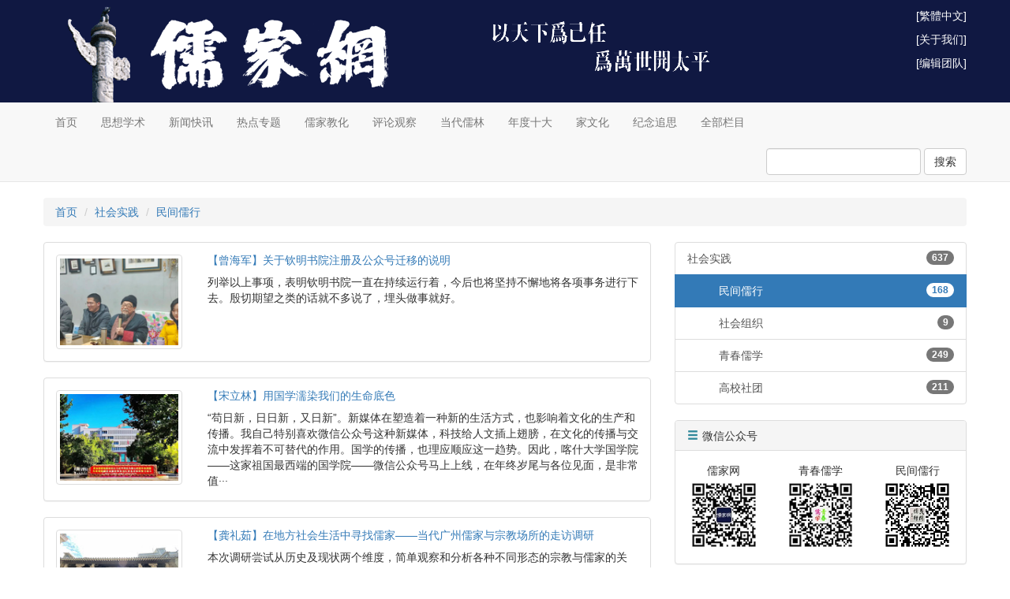

--- FILE ---
content_type: text/html; charset=UTF-8
request_url: https://www.rujiazg.com/category/85?page=2
body_size: 9511
content:
<!DOCTYPE html PUBLIC "-//W3C//DTD XHTML 1.0 Transitional//EN" "http://www.w3.org/TR/xhtml1/DTD/xhtml1-transitional.dtd">
<html>
<head>
    <meta http-equiv="Content-Type" content="text/html; charset=utf-8">
    <meta http-equiv="X-UA-Compatible" content="IE=edge">
    <meta name="viewport" content="width=1200, user-scalable=no">
    <meta name="applicable-device" content="pc">
    <meta name="format-detection" content="telephone=no, email=no, address=no">
    <meta name="csrf-token" content="ckd4tcWpqtOykNzl0COFKNOakdp40cBowiWtgOR9">
    <meta name="google-site-verification" content="pbWhRZfbikYFFgO67TcPOFDnKN3II29mxU_WJx-t4XY">
            <title>民间儒行 - 儒家网-北京洙泗文化传承发展有限公司</title>
        <meta name="keywords" content="儒学,儒家,儒生,儒教,新儒学,新儒家,儒家文化,儒家思想,儒家学说,儒学复兴">
    <meta name="description" content="当代儒生主办的儒家代表网站。秉持儒家立场，坚持民间性、思想性、公益性，以承续儒家文明、光大儒教事业为目标，旨在推动中国学术繁荣、文化发展、社会进步、民族复兴。">
    <link rel="shortcut icon" href="https://cdn.rujiazg.com/favicon.ico">
    <link rel="stylesheet" href="https://cdn.staticfile.net/twitter-bootstrap/3.3.7/css/bootstrap.min.css">
    <link rel="stylesheet" href="https://cdn.rujiazg.com/static/app/css/base.css?id=bf6a2c302d2663d8d526">
    <link rel="stylesheet" href="https://cdn.rujiazg.com/static/app/css/front.css?id=5e9a4ff678922578b28a">
        <!--[if lt IE 9]>
    <script src="https://cdn.staticfile.net/html5shiv/3.7.3/html5shiv.min.js"></script>
    <script src="https://cdn.staticfile.net/respond.js/1.4.2/respond.min.js"></script>
    <link href="https://cdn.rujiazg.com/static/respond/1.4.2/respond-proxy.html" id="respond-proxy">
    <link href="https://www.rujiazg.com/static/respond/1.4.2/respond.proxy.gif" id="respond-redirect">
    <script src="https://www.rujiazg.com/static/respond/1.4.2/respond.proxy.js"></script>
    <![endif]-->

    <script>
        var _hmt = _hmt || [];
        (function() {
            var hm = document.createElement("script");
            hm.src = "https://hm.baidu.com/hm.js?9babfc9b8e88a98b0ed0bb287972377f";
            var s = document.getElementsByTagName("script")[0];
            s.parentNode.insertBefore(hm, s);
        })();
    </script>
</head>
<body>
<div class="banner">
    <div class="container banner-img">
        <div class="pull-right banner-link">
            <p><a href="javascript:;" id="wjwl">[繁体中文]</a></p>

            <p><a href="https://www.rujiazg.com/about">[关于我们]</a></p>
            <p><a href="https://www.rujiazg.com/team">[编辑团队]</a></p>

        </div>
    </div>
</div>
<nav class="navbar navbar-default navbar-static-top">
    <div class="container">
        <ul class="nav navbar-nav">
            <li><a href="https://www.rujiazg.com">首页</a></li>
            <li><a href="https://www.rujiazg.com/category/5">思想学术</a></li>
            <li><a href="https://www.rujiazg.com/category/15">新闻快讯</a></li>
            <li><a href="https://www.rujiazg.com/category/9">热点专题</a></li>
            <li><a href="https://www.rujiazg.com/category/3">儒家教化</a></li>
            <li><a href="https://www.rujiazg.com/category/2">评论观察</a></li>
            <li><a href="https://www.rujiazg.com/category/4">当代儒林</a></li>
            <li><a href="https://www.rujiazg.com/category/25">年度十大</a></li>
            <li><a href="https://www.rujiazg.com/category/163">家文化</a></li>
            <li><a href="https://www.rujiazg.com/category/77">纪念追思</a></li>
            <li><a href="https://www.rujiazg.com/category">全部栏目</a></li>
        </ul>
        <ul class="nav navbar-nav navbar-right">
                            
                
                    </ul>
        <form class="navbar-form navbar-right" style="padding-right: 0;" method="get" action="https://www.rujiazg.com/search" autocomplete="off">
            <div class="form-group">
                <input type="text" name="q" class="form-control" value="">
            </div>
            <button type="submit" class="btn btn-default">搜索</button>
        </form>
    </div>
</nav>
<div class="container">
        <ol class="breadcrumb">
        <li><a href="https://www.rujiazg.com">首页</a></li>
                                <li><a href="https://www.rujiazg.com/category/29">社会实践</a></li>
                            <li><a href="https://www.rujiazg.com/category/85">民间儒行</a></li>
                        </ol>
    <div class="row">
        <div class="col-xs-8">
            <div class="panel panel-default">
        <div class="panel-body">
            <div class="row">
                <div class="col-xs-3">
                    <img src="https://static.rujiazg.com/storage/cover/截屏2022-03-04 下午2.33.32.png!cover_160_120" class="img-thumbnail article_cover">
                </div>
                <div class="col-xs-9">
                    <h5 class="mt0"><a href="https://www.rujiazg.com/article/22689" title="【曾海军】关于钦明书院注册及公众号迁移的说明" target="_blank">【曾海军】关于钦明书院注册及公众号迁移的说明</a></h5>
                    <p class="mb0">列举以上事项，表明钦明书院一直在持续运行着，今后也将坚持不懈地将各项事务进行下去。殷切期望之类的话就不多说了，埋头做事就好。</p>
                </div>
            </div>
        </div>
    </div>
    <div class="panel panel-default">
        <div class="panel-body">
            <div class="row">
                <div class="col-xs-3">
                    <img src="https://static.rujiazg.com/storage/cover/20211215_162309_050.jpg!cover_160_120" class="img-thumbnail article_cover">
                </div>
                <div class="col-xs-9">
                    <h5 class="mt0"><a href="https://www.rujiazg.com/article/22159" title="【宋立林】用国学濡染我们的生命底色" target="_blank">【宋立林】用国学濡染我们的生命底色</a></h5>
                    <p class="mb0">“苟日新，日日新，又日新”。新媒体在塑造着一种新的生活方式，也影响着文化的生产和传播。我自己特别喜欢微信公众号这种新媒体，科技给人文插上翅膀，在文化的传播与交流中发挥着不可替代的作用。国学的传播，也理应顺应这一趋势。因此，喀什大学国学院——这家祖国最西端的国学院——微信公众号马上上线，在年终岁尾与各位见面，是非常值···</p>
                </div>
            </div>
        </div>
    </div>
    <div class="panel panel-default">
        <div class="panel-body">
            <div class="row">
                <div class="col-xs-3">
                    <img src="https://static.rujiazg.com/storage/cover/黄埔村冯氏容川公家塾（文化娱乐中心）.JPG!cover_160_120" class="img-thumbnail article_cover">
                </div>
                <div class="col-xs-9">
                    <h5 class="mt0"><a href="https://www.rujiazg.com/article/21801" title="【龚礼茹】在地方社会生活中寻找儒家——当代广州儒家与宗教场所的走访调研" target="_blank">【龚礼茹】在地方社会生活中寻找儒家——当代广州儒家与宗教场所的走访调研</a></h5>
                    <p class="mb0">本次调研尝试从历史及现状两个维度，简单观察和分析各种不同形态的宗教与儒家的关系，也探讨儒家传统活动场所现代功能的变化。根据调查对象不同，我们从儒家宗祠与书院、儒家与外来宗教、儒家与本土道教这三个角度展开探讨，希望有助于学界了解当前儒家在广州社会生活中的现状，以及儒学的核心价值在民间日常生活中的落实。</p>
                </div>
            </div>
        </div>
    </div>
    <div class="panel panel-default">
        <div class="panel-body">
            <div class="row">
                <div class="col-xs-3">
                    <img src="https://static.rujiazg.com/storage/cover/3-8.jpg!cover_160_120" class="img-thumbnail article_cover">
                </div>
                <div class="col-xs-9">
                    <h5 class="mt0"><a href="https://www.rujiazg.com/article/21390" title="中国人民大学肖群忠教授携门内学生举办2021开学“释菜礼”" target="_blank">中国人民大学肖群忠教授携门内学生举办2021开学“释菜礼”</a></h5>
                    <p class="mb0">释菜礼是古代开学祭至圣先师孔子的简约常礼，在民族文化自信、大力弘扬优秀传统文化的当下，以这种古礼开学，本身是对优秀传统文化的践行，因此也可培养学生对传统文化的敬畏之心和实践体验，有助于培养学生的德性。</p>
                </div>
            </div>
        </div>
    </div>
    <div class="panel panel-default">
        <div class="panel-body">
            <div class="row">
                <div class="col-xs-3">
                    <img src="https://static.rujiazg.com/storage/cover/0 (3)-7.jpg!cover_160_120" class="img-thumbnail article_cover">
                </div>
                <div class="col-xs-9">
                    <h5 class="mt0"><a href="https://www.rujiazg.com/article/21280" title="大同书院落成暨四川孔子后裔 第三期家风训练营开营" target="_blank">大同书院落成暨四川孔子后裔 第三期家风训练营开营</a></h5>
                    <p class="mb0">8月23日上午9点28分，大同书院落成典礼暨四川孔子后裔第三期家风训练营开营仪式圆满礼成，邛崃市大同镇党委副书记、镇长罗坤和中华孔子学会孔子后裔儒学促进委员会副秘书长孔繁兵共同为大同书院揭牌。大同镇人民政府特聘邛崃市融媒体中心平面媒体编辑部责任编辑袁国川先生为书院第一任院长，大同镇传统文化顾问李腾復先生为书院副院长···</p>
                </div>
            </div>
        </div>
    </div>
    <div class="panel panel-default">
        <div class="panel-body">
            <div class="row">
                <div class="col-xs-3">
                    <img src="https://static.rujiazg.com/storage/cover/微信图片_20210730105458.jpg!cover_160_120" class="img-thumbnail article_cover">
                </div>
                <div class="col-xs-9">
                    <h5 class="mt0"><a href="https://www.rujiazg.com/article/21097" title="“知止堂”义工老师胡晖莹：让国学经典走入平常人家" target="_blank">“知止堂”义工老师胡晖莹：让国学经典走入平常人家</a></h5>
                    <p class="mb0">一场趣味读书会，背后是志愿者老师们的辛勤付出。“琅琅书声，朗朗乾坤，这是花的事业，根的工程。”义工老师胡晖莹告诉记者，这是“知止堂”——“童声里的经典”百场诵读的第81场。从2008年起，“知止堂”义学已经走过了13个年头，数千名孩子在这里感受国学的魅力。</p>
                </div>
            </div>
        </div>
    </div>
    <div class="panel panel-default">
        <div class="panel-body">
            <div class="row">
                <div class="col-xs-3">
                    <img src="https://static.rujiazg.com/storage/cover/中国文化书院.jpg!cover_160_120" class="img-thumbnail article_cover">
                </div>
                <div class="col-xs-9">
                    <h5 class="mt0"><a href="https://www.rujiazg.com/article/21000" title="中国文化书院的创办点滴——张新民先生口述" target="_blank">中国文化书院的创办点滴——张新民先生口述</a></h5>
                    <p class="mb0">我这个书院，我心里讲要告别，理想中的书院永远存在，现实中的书院存不存在，我不知道。但是我的学规是我的心法，那是我用生命，用心写出来的，他刻在我的心上。</p>
                </div>
            </div>
        </div>
    </div>
    <div class="panel panel-default">
        <div class="panel-body">
            <div class="row">
                <div class="col-xs-3">
                    <img src="https://static.rujiazg.com/storage/cover/微信图片_20201201011327.jpg!cover_160_120" class="img-thumbnail article_cover">
                </div>
                <div class="col-xs-9">
                    <h5 class="mt0"><a href="https://www.rujiazg.com/article/19724" title="【陈华茂】一次转身，遇见最美的风景 ——在南通开放大学“青少年儒学大使孵化班”教学实务分享会上的发言" target="_blank">【陈华茂】一次转身，遇见最美的风景 ——在南通开放大学“青少年儒学大使孵化班”教···</a></h5>
                    <p class="mb0">那天，女儿看我的眼神，是我花再多的钱，买再贵重的礼物也换不回来的崇拜。为了女儿，我下定决心，一定要做名优秀的义工。</p>
                </div>
            </div>
        </div>
    </div>
    <div class="panel panel-default">
        <div class="panel-body">
            <div class="row">
                <div class="col-xs-3">
                    <img src="https://static.rujiazg.com/storage/cover/2-6.jpg!cover_160_120" class="img-thumbnail article_cover">
                </div>
                <div class="col-xs-9">
                    <h5 class="mt0"><a href="https://www.rujiazg.com/article/19130" title="四川叙永李氏宗祠承办2020年第六期家风培训活动，摩尼镇政府主办" target="_blank">四川叙永李氏宗祠承办2020年第六期家风培训活动，摩尼镇政府主办</a></h5>
                    <p class="mb0">本期家风培训活动由叙永县摩尼镇政府主办，叙永李氏宗祠承办，以关爱和守护农村留守儿童为主题，留守儿童的问题，家庭和社会等多种因素综合作用的结果，仅仅依靠学校和政府是远远不够的，需要发动社会各界来关注。叙永李氏发扬救孤扶贫、造福乡里的传统，辅助政府治理地方，主动解决当下面临许多社会不良现象和问题，减轻政府行政管理···</p>
                </div>
            </div>
        </div>
    </div>
    <div class="panel panel-default">
        <div class="panel-body">
            <div class="row">
                <div class="col-xs-3">
                    <img src="https://static.rujiazg.com/storage/cover/罗安宪.jpeg!cover_160_120" class="img-thumbnail article_cover">
                </div>
                <div class="col-xs-9">
                    <h5 class="mt0"><a href="https://www.rujiazg.com/article/18850" title="【专访】罗安宪：我为什么直播讲《论语》等传统文化经典？" target="_blank">【专访】罗安宪：我为什么直播讲《论语》等传统文化经典？</a></h5>
                    <p class="mb0">二十世纪中国的一大巨变，就是传统文化的断裂。传统文化的直接载体是经典，经典保存了最优秀的中华传统文化。为了弥补文化断层，2017年，中国人民大学孔子研究院发起了“中华传统经典诵读活动”，发出“每天半小时，大声读经典”的倡议，倡导在校大学生、中学生、小学生大声诵读中华传统经典。</p>
                </div>
            </div>
        </div>
    </div>
    <div class="panel panel-default">
        <div class="panel-body">
            <div class="row">
                <div class="col-xs-3">
                    <img src="https://static.rujiazg.com/storage/cover/0-61.jpg!cover_160_120" class="img-thumbnail article_cover">
                </div>
                <div class="col-xs-9">
                    <h5 class="mt0"><a href="https://www.rujiazg.com/article/18791" title="【施百忍】新时代的书院及文化传统的生活化 ——以和风书院为例" target="_blank">【施百忍】新时代的书院及文化传统的生活化 ——以和风书院为例</a></h5>
                    <p class="mb0">本文以和风书院为例，以笔者近二十年的实践为基础，讨论文化传统的当下转化。事实上，书院的必要，是对传统文脉的延续。由于书院并非现代大学的象牙塔，而是立足民间的百姓生活，所以又可以丰富社群生活的心灵世界，引导人们在物质生活以外去追求一种精神生活。只有百姓的人格、胸襟、美感、境界等等的提升，经济的发展才显出意义，中···</p>
                </div>
            </div>
        </div>
    </div>
    <div class="panel panel-default">
        <div class="panel-body">
            <div class="row">
                <div class="col-xs-3">
                    <img src="https://static.rujiazg.com/storage/cover/9k=-22.jpg!cover_160_120" class="img-thumbnail article_cover">
                </div>
                <div class="col-xs-9">
                    <h5 class="mt0"><a href="https://www.rujiazg.com/article/18274" title="【潘英杰】《论语》的教育启发——当代一线基础国学教学该如何开展？" target="_blank">【潘英杰】《论语》的教育启发——当代一线基础国学教学该如何开展？</a></h5>
                    <p class="mb0">本文根据笔者多年的一线基础国学教学的实践，及对本世纪初国学教学发展的整体性了解，加上对《论语》将近十年的研究与体会，而从《论语》中尝试探寻出一些对当下国学教学的启发。主要从教师、科目、教法三个角度，分别进行阐述，期望对现在的基础国学教学的实践，能有所帮助。</p>
                </div>
            </div>
        </div>
    </div>
    <div class="panel panel-default">
        <div class="panel-body">
            <div class="row">
                <div class="col-xs-3">
                    <img src="https://static.rujiazg.com/storage/cover/20200304_202152_000.jpg!cover_160_120" class="img-thumbnail article_cover">
                </div>
                <div class="col-xs-9">
                    <h5 class="mt0"><a href="https://www.rujiazg.com/article/18226" title="【慈忠玲】我的儒家信仰之路" target="_blank">【慈忠玲】我的儒家信仰之路</a></h5>
                    <p class="mb0">曾几何时，自己和周围人一样，除了累死累活的科研项目，就是累死累活的教学任务。我没有自己独立的追求，人家忙乎啥我就忙乎啥，国家号召啥我就干啥，得到了也没有喜悦，浑浑噩噩，刚40岁就弄了一身病。如今，儒家把我从一个多病的人变成了一个健康人，把一个缺乏精神高度的人变成了一个充满喜悦的、有追求、有信仰、活得畅快的人，一···</p>
                </div>
            </div>
        </div>
    </div>
    <div class="panel panel-default">
        <div class="panel-body">
            <div class="row">
                <div class="col-xs-3">
                    <img src="https://static.rujiazg.com/storage/cover/微信图片_20200122111630.png!cover_160_120" class="img-thumbnail article_cover">
                </div>
                <div class="col-xs-9">
                    <h5 class="mt0"><a href="https://www.rujiazg.com/article/18060" title="传统文化助力社会治理的成功范例：知名社会组织“地球村”参与重庆基层治理" target="_blank">传统文化助力社会治理的成功范例：知名社会组织“地球村”参与重庆基层治理</a></h5>
                    <p class="mb0">北京地球村环境教育中心形成了一套传统文化与社会工作相融合的社工服务体系，包括以“乐和家园”社区共同体为目标的专业服务，以“三事分流”“小事”处理为重心的精准服务，以“社区书院”为载体的创新服务和以“九九家风”为纽带的固本服务。这些有关协同服务的经验对于基层治理中如何发挥社工机构的作用提供了有意义的参考。</p>
                </div>
            </div>
        </div>
    </div>
    <div class="panel panel-default">
        <div class="panel-body">
            <div class="row">
                <div class="col-xs-3">
                    <img src="https://static.rujiazg.com/storage/cover/640.webp (5)-9.jpg!cover_160_120" class="img-thumbnail article_cover">
                </div>
                <div class="col-xs-9">
                    <h5 class="mt0"><a href="https://www.rujiazg.com/article/17900" title="参与互助乡厨，共建乡村书院——乐和谷乡村书院互助乡厨启动暨冬至节气行隆重举行" target="_blank">参与互助乡厨，共建乡村书院——乐和谷乡村书院互助乡厨启动暨冬至节气行隆重举行</a></h5>
                    <p class="mb0">在每个节气到来的日子里，让我们从钢筋水泥的城市走出来，走进乡村，和村民一起吃顿节气餐、交个份子钱，一起策划点以节气为内容的活动，参与互助乡厨，共建乡村书院！。</p>
                </div>
            </div>
        </div>
    </div>
    <div class="panel panel-default">
        <div class="panel-body">
            <div class="row">
                <div class="col-xs-3">
                    <img src="https://static.rujiazg.com/storage/cover/640.webp (1)-55.jpg!cover_160_120" class="img-thumbnail article_cover">
                </div>
                <div class="col-xs-9">
                    <h5 class="mt0"><a href="https://www.rujiazg.com/article/17899" title="南通知止堂举办“中华民族一家亲同心共筑中国梦”己亥冬至暨和平桥街道第二届“民族风，邻里情”文化艺术节" target="_blank">南通知止堂举办“中华民族一家亲同心共筑中国梦”己亥冬至暨和平桥街道第二届“民族···</a></h5>
                    <p class="mb0">己亥冬至：民族一家亲，汉藏同学再相聚</p>
                </div>
            </div>
        </div>
    </div>
    <div class="panel panel-default">
        <div class="panel-body">
            <div class="row">
                <div class="col-xs-3">
                    <img src="https://static.rujiazg.com/storage/cover/微信图片_20191226002404.jpg!cover_160_120" class="img-thumbnail article_cover">
                </div>
                <div class="col-xs-9">
                    <h5 class="mt0"><a href="https://www.rujiazg.com/article/17897" title="四学书院兴经学堂在江西都昌成立" target="_blank">四学书院兴经学堂在江西都昌成立</a></h5>
                    <p class="mb0">为进一步加快四学书院建设，充分发扬优秀传统文化的育人功能，2019年12月20日，四学书院兴经学堂在江西都昌正式成立并举行首次释菜礼暨开学典礼，这也标志着四学书院线下教学模式正式启动了。</p>
                </div>
            </div>
        </div>
    </div>
    <div class="panel panel-default">
        <div class="panel-body">
            <div class="row">
                <div class="col-xs-3">
                    <img src="https://static.rujiazg.com/storage/cover/u=3952670190,2628431155&amp;fm=26&amp;gp=0.jpg!cover_160_120" class="img-thumbnail article_cover">
                </div>
                <div class="col-xs-9">
                    <h5 class="mt0"><a href="https://www.rujiazg.com/article/17896" title="【孟晓路 徐兵魁】建立四学书院之意义" target="_blank">【孟晓路 徐兵魁】建立四学书院之意义</a></h5>
                    <p class="mb0">经百余年之持续西化过程，中华文明已所剩无几。由外向内，中华渐次失去其科技物质文明形态、政治经济制度、教育学术制度乃至价值信仰。</p>
                </div>
            </div>
        </div>
    </div>
    <div class="panel panel-default">
        <div class="panel-body">
            <div class="row">
                <div class="col-xs-3">
                    <img src="https://static.rujiazg.com/storage/cover/20191022_002439_000.png!cover_160_120" class="img-thumbnail article_cover">
                </div>
                <div class="col-xs-9">
                    <h5 class="mt0"><a href="https://www.rujiazg.com/article/17455" title="【专访】七宝阁书院院长马一弘：办好当代书院，要具备五大要素" target="_blank">【专访】七宝阁书院院长马一弘：办好当代书院，要具备五大要素</a></h5>
                    <p class="mb0">书院作为一种教育制度在中国有上千年的历史，在中国文化与教育史上占有举足轻重的地位，书院的办学方针、办学模式、治学精神及人格培养方法都对现代教育有着积极借鉴意义。</p>
                </div>
            </div>
        </div>
    </div>
    <div class="panel panel-default">
        <div class="panel-body">
            <div class="row">
                <div class="col-xs-3">
                    <img src="https://static.rujiazg.com/storage/cover/20190829_234604_004.jpg!cover_160_120" class="img-thumbnail article_cover">
                </div>
                <div class="col-xs-9">
                    <h5 class="mt0"><a href="https://www.rujiazg.com/article/17091" title="汶源书院“泉城儒学会讲”第三讲举办，崔茂新主讲“人而当仁，约礼为径”" target="_blank">汶源书院“泉城儒学会讲”第三讲举办，崔茂新主讲“人而当仁，约礼为径”</a></h5>
                    <p class="mb0">2019年8月25日上午8:30，在汶源书院礼乐馆内，泉城儒学会讲∙全国儒学名家汶源书院论语会讲第三讲隆重开讲，曲阜师范大学文学院教授、硕士研究生导师，“原初孔学与论语汇读研究中心”主任，“新孔学文化行动”倡导者主讲人崔茂新先生以“人而当仁，约礼为径”为主题讲解《论语·八佾》篇，现场约一百位听友共同聆听了崔教授的精彩讲读。</p>
                </div>
            </div>
        </div>
    </div>
            <div class="text-center">
                <nav>
        <ul class="pagination">
            
                            <li class="page-item">
                    <a class="page-link" href="https://www.rujiazg.com/category/85?page=1" rel="prev" aria-label="&laquo; Previous">&lsaquo;</a>
                </li>
            
            
                            
                
                
                                                                                        <li class="page-item"><a class="page-link" href="https://www.rujiazg.com/category/85?page=1">1</a></li>
                                                                                                <li class="page-item active" aria-current="page"><span class="page-link">2</span></li>
                                                                                                <li class="page-item"><a class="page-link" href="https://www.rujiazg.com/category/85?page=3">3</a></li>
                                                                                                <li class="page-item"><a class="page-link" href="https://www.rujiazg.com/category/85?page=4">4</a></li>
                                                                                                <li class="page-item"><a class="page-link" href="https://www.rujiazg.com/category/85?page=5">5</a></li>
                                                                                                <li class="page-item"><a class="page-link" href="https://www.rujiazg.com/category/85?page=6">6</a></li>
                                                                                                <li class="page-item"><a class="page-link" href="https://www.rujiazg.com/category/85?page=7">7</a></li>
                                                                                                <li class="page-item"><a class="page-link" href="https://www.rujiazg.com/category/85?page=8">8</a></li>
                                                                                                <li class="page-item"><a class="page-link" href="https://www.rujiazg.com/category/85?page=9">9</a></li>
                                                                        
            
                            <li class="page-item">
                    <a class="page-link" href="https://www.rujiazg.com/category/85?page=3" rel="next" aria-label="Next &raquo;">&rsaquo;</a>
                </li>
                    </ul>
    </nav>

            </div>
        </div>
        <div class="col-xs-4">
                            <div class="list-group">
                    <a href="https://www.rujiazg.com/category/29" class="list-group-item"><span class="badge">637</span>社会实践</a>
                                            <a href="https://www.rujiazg.com/category/85" class="list-group-item active"><span class="badge">168</span><span class="ml40">民间儒行</span></a>
                                            <a href="https://www.rujiazg.com/category/84" class="list-group-item"><span class="badge">9</span><span class="ml40">社会组织</span></a>
                                            <a href="https://www.rujiazg.com/category/83" class="list-group-item"><span class="badge">249</span><span class="ml40">青春儒学</span></a>
                                            <a href="https://www.rujiazg.com/category/82" class="list-group-item"><span class="badge">211</span><span class="ml40">高校社团</span></a>
                                    </div>
            
            <div class="panel panel-default">
    <div class="panel-heading">
        <h5 class="panel-title"><span class="glyphicon glyphicon-menu-hamburger glyphicon-blue"></span>微信公众号</h5>
    </div>
    <div class="panel-body">
        <div class="row">
            <div class="col-xs-4">
                <p class="text-center mb0">儒家网</p>
                <p class="mb0"><img src="https://cdn.rujiazg.com/static/app/img/wx_rujiazg.jpg" class="width-full"></p>
            </div>
            <div class="col-xs-4">
                <p class="text-center mb0">青春儒学</p>
                <p class="mb0"><img src="https://cdn.rujiazg.com/static/app/img/wx_qcrx.jpg" class="width-full"></p>
            </div>
            <div class="col-xs-4">
                <p class="text-center mb0">民间儒行</p>
                <p class="mb0"><img src="https://cdn.rujiazg.com/static/app/img/wx_mjrx.jpg" class="width-full"></p>
            </div>
        </div>
    </div>
</div>
            <iframe src="https://widget.weibo.com/weiboshow/index.php?language=zh_cn&width=0&height=703&fansRow=2&ptype=1&speed=0&skin=5&isTitle=1&noborder=1&isWeibo=1&isFans=0&uid=2926315431&verifier=9d076a0e&dpc=1" class="share_self weibo-show" frameborder="0" scrolling="no"></iframe>
            <div id="rollStart">
                <div class="panel panel-default display-none">
    <div class="panel-body text-center">
        <a href="https://m74.cn/s/default" target="_blank" style="color:red;">图书每满100减50（点击购买）</a>
    </div>
</div>
            </div>
            <div class="display-none" id="rollBox">

                <div class="panel panel-default">
    <div class="panel-heading">
        <h5 class="panel-title"><span class="glyphicon glyphicon-menu-hamburger glyphicon-blue"></span>微信公众号</h5>
    </div>
    <div class="panel-body">
        <div class="row">
            <div class="col-xs-4">
                <p class="text-center mb0">儒家网</p>
                <p class="mb0"><img src="https://cdn.rujiazg.com/static/app/img/wx_rujiazg.jpg" class="width-full"></p>
            </div>
            <div class="col-xs-4">
                <p class="text-center mb0">青春儒学</p>
                <p class="mb0"><img src="https://cdn.rujiazg.com/static/app/img/wx_qcrx.jpg" class="width-full"></p>
            </div>
            <div class="col-xs-4">
                <p class="text-center mb0">民间儒行</p>
                <p class="mb0"><img src="https://cdn.rujiazg.com/static/app/img/wx_mjrx.jpg" class="width-full"></p>
            </div>
        </div>
    </div>
</div>
                <div class="panel panel-default display-none">
    <div class="panel-body text-center">
        <a href="https://m74.cn/s/default" target="_blank" style="color:red;">图书每满100减50（点击购买）</a>
    </div>
</div>
            </div>
        </div>
    </div>
</div>
<div class="footer">
    <div class="center-block footer-row">



        <div class="pull-left footer-col">
            <p>技术支持：<a href="http://t92.com" target="_blank">微博白名单域名</a></p>
        </div>
        <div class="pull-left footer-col">
            <p>投稿邮箱：rujiayoubao@126.com</p>
        </div>
        <div class="pull-left footer-col">
            <p><a href="http://beian.miit.gov.cn" target="_blank">京ICP备2024064404号-1</a></p>
        </div>
        <div class="pull-left footer-col">
            <p>Copyright &copy 2008-2026 儒家网</p>
        </div>
    </div>
</div>
<script src="https://cdn.rujiazg.com/static/jquery/1.12.4/jquery.min.js"></script>
<script src="https://cdn.rujiazg.com/static/bootstrap/3.3.7/js/bootstrap.min.js"></script>
<script src="https://cdn.rujiazg.com/static/layer/3.1.1/layer.js"></script>
<script src="https://cdn.rujiazg.com/static/app/js/core.js?id=abe717e051c5539395bc"></script>
<script src="https://cdn.rujiazg.com/static/app/js/gb2big5.js?id=09b281e70a9787f1bea3"></script>
    <script>
        $(function () {
            var rollStart = $('#rollStart');
            var rollBox   = $('#rollBox');
            var offset    = rollStart.offset();
            var height    = rollStart.outerHeight();
            var objWindow = $(window);
            objWindow.scroll(function () {
                if (objWindow.scrollTop() > offset.top + height) {
                    rollBox.show();
                } else {
                    rollBox.hide();
                }
            });
        });
    </script>
</body>
</html>
